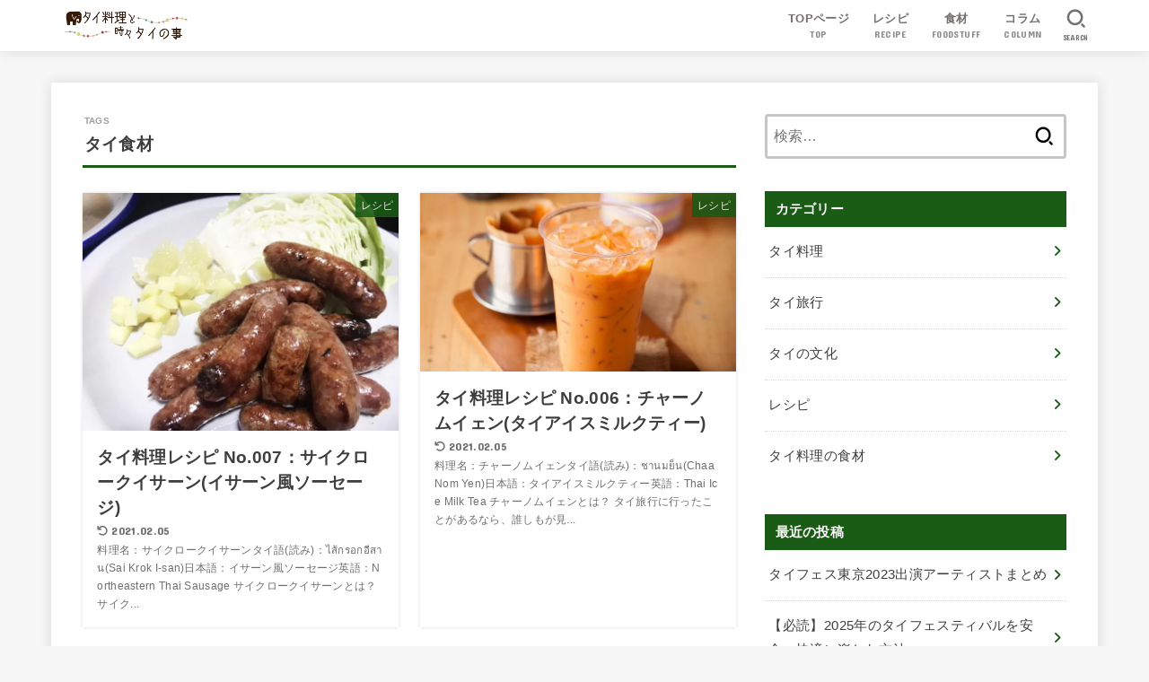

--- FILE ---
content_type: text/html; charset=utf-8
request_url: https://www.google.com/recaptcha/api2/aframe
body_size: 268
content:
<!DOCTYPE HTML><html><head><meta http-equiv="content-type" content="text/html; charset=UTF-8"></head><body><script nonce="HgL08XoZPQo6rCnzVdtn0A">/** Anti-fraud and anti-abuse applications only. See google.com/recaptcha */ try{var clients={'sodar':'https://pagead2.googlesyndication.com/pagead/sodar?'};window.addEventListener("message",function(a){try{if(a.source===window.parent){var b=JSON.parse(a.data);var c=clients[b['id']];if(c){var d=document.createElement('img');d.src=c+b['params']+'&rc='+(localStorage.getItem("rc::a")?sessionStorage.getItem("rc::b"):"");window.document.body.appendChild(d);sessionStorage.setItem("rc::e",parseInt(sessionStorage.getItem("rc::e")||0)+1);localStorage.setItem("rc::h",'1769321925355');}}}catch(b){}});window.parent.postMessage("_grecaptcha_ready", "*");}catch(b){}</script></body></html>